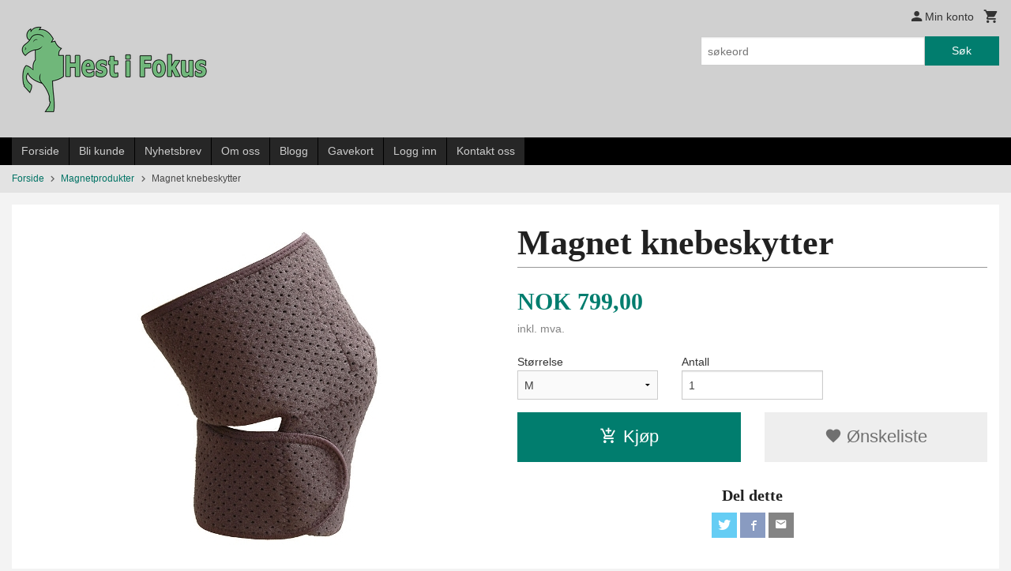

--- FILE ---
content_type: text/html
request_url: https://hestifokus.no/produkt/magnetprodukter/magnet-knebeskytter
body_size: 16744
content:
<!DOCTYPE html>

<!--[if IE 7]>    <html class="lt-ie10 lt-ie9 lt-ie8 ie7 no-js flyout_menu" lang="no"> <![endif]-->
<!--[if IE 8]>    <html class="lt-ie10 lt-ie9 ie8 no-js flyout_menu" lang="no"> <![endif]-->
<!--[if IE 9]>    <html class="lt-ie10 ie9 no-js flyout_menu" lang="no"> <![endif]-->
<!--[if (gt IE 9)|!(IE)]><!--> <html class="no-js flyout_menu" lang="no"> <!--<![endif]-->

<head prefix="og: http://ogp.me/ns# fb: http://ogp.me/ns/fb# product: http://ogp.me/ns/product#">
    <meta http-equiv="Content-Type" content="text/html; charset=UTF-8">
    <meta http-equiv="X-UA-Compatible" content="IE=edge">
    
                    <title>Magneter, knebeskytter | Hest i Fokus</title>
        

    <meta name="description" content="Smidig og behagelig knebeskytter med magneter. Laget i et fleksibelt, luftende materiale som gir støtte, men likevel bevegelsesfrihet. Lukkes med borelås.">

    <meta name="keywords" content="">

<meta name="csrf-token" content="VQMuRWRP3vPWTwjxCeWsCSrwp4r8BCaNW9j9rKdO">    <link rel="shortcut icon" href="/favicon.ico">
    <meta property="og:title" content="Magneter, knebeskytter">
<meta property="og:type" content="product">

<meta property="og:image" content="https://hestifokus.no/assets/img/630/630/bilder_nettbutikk/Magnet-kneskydd_1046.jpg">

    <meta property="og:image:width" content="400">
    <meta property="og:image:height" content="425">

<meta property="og:description" content="Smidig og behagelig knebeskytter med magneter. Laget i et fleksibelt, luftende materiale som gir støtte, men likevel bevegelsesfrihet. Lukkes med borelås.">


<meta property="product:price:amount" content="799.00"> 
<meta property="product:price:currency" content="NOK">

    <meta property="product:category" content="Magnetprodukter">
    <meta property="product-category-link" content="https://hestifokus.no/butikk/magnetprodukter">

<meta property="product:availability" content="instock">



<meta property="og:url" content="https://hestifokus.no/produkt/magnetprodukter/magnet-knebeskytter">
<meta property="og:site_name" content="Hest i Fokus">
<meta property="og:locale" content="nb_NO"><!-- Pioneer scripts & style -->
<meta name="viewport" content="width=device-width, initial-scale=1.0, minimum-scale=1">
<!-- Android Lollipop theme support: http://updates.html5rocks.com/2014/11/Support-for-theme-color-in-Chrome-39-for-Android -->
<meta name="theme-color" content="#017D6E">

<link href="/assets/themes/classic/css/classic.compiled.css?ver=1558958197" rel="preload" as="style">
<link href="/assets/themes/classic/css/classic.compiled.css?ver=1558958197" rel="stylesheet" type="text/css">


<script type="text/javascript" src="/assets/js/modernizr.min-dev.js"></script>
<script>
    window.FEATURES = (function() {
        var list = {"24ai":1,"24chat":1,"24nb":1,"8":1,"api":1,"blog":1,"boxpacker":1,"criteo":1,"discount":1,"dropshipping":1,"facebook_dpa":1,"facebook_product_catalog":1,"fiken":1,"frontendfaq":1,"giftcard":1,"google_analytics_4":1,"google_shopping":1,"localization":1,"mailmojo":1,"mega_menu":1,"modal_cart":1,"modal_cart_free_shipping_reminder":1,"modal_cart_products":1,"newsletter":1,"om2_multihandling":1,"pickuppoints":1,"popup_module":1,"printnode":1,"product_image_slider":1,"product_management_2":1,"product_management_2_customize_layout":1,"slider":1,"snapchat":1,"stock_reminders":1,"text":1,"thumb_attribute_connection":1,"tripletex":1,"two":1,"two_search_api":1,"update_price_on_attribute_change":1,"users":1,"vipps_express":1,"webshop":1};

        return {
            get: function(name) { return name in list; }
        };
    })();

    if (window.FEATURES.get('facebook_dpa')) {
                facebook_dpa_id = "";
            }

</script>

   

<script async src="https://client.24nettbutikk.chat/embed.js" data-chat-id=""></script><script>function chat(){(window.lvchtarr=window.lvchtarr||[]).push(arguments)}</script><script>chat('placement', 'bottom-right');</script><!-- Global site tag (gtag.js) - Google Analytics -->
<script type="text/plain" data-category="analytics" async src="https://www.googletagmanager.com/gtag/js?id=G-82S7M9N0KV"></script>
<script type="text/plain" data-category="analytics">
  window.dataLayer = window.dataLayer || [];
  function gtag(){dataLayer.push(arguments);}
  gtag('js', new Date());

      gtag('config', 'G-F2YT6E1HCZ');
    gtag('config', 'G-82S7M9N0KV', {
      theme: 'classic',
      activeCheckout: 'checkout'
  });
</script>

<script>
    class Item {
        product = {};

        constructor(product) {
            this.product = product;
        }

        #setItemVariant() {
            this.product.item_variant = Array.from(document.querySelectorAll('div.product__attribute'))
                ?.reduce((previousValue, currentValue, currentIndex, array) => {
                    let selectOptions = Array.from(currentValue.children[1].children[0].children);

                    if (!selectOptions.some(option => option.tagName === 'OPTGROUP')) {
                        let attribute = currentValue.children[0].children[0].innerHTML;
                        let value = selectOptions.find(attributeValue => attributeValue.selected).innerHTML;

                        return previousValue += `${attribute}: ${value}${array.length && currentIndex !== array.length - 1 ? ', ' : ''}`;
                    }
                }, '');
        }

        #attachEventListeners() {
            document.querySelectorAll('select.js-attribute').forEach(selector => selector.addEventListener('change', () => this.#setItemVariant()));

            const buyProductButton = document.querySelector('button.js-product__buy-button');

            if (buyProductButton) {
                buyProductButton.addEventListener('click', () => {
                    gtag('event', 'add_to_cart', {
                        currency: 'NOK',
                        value: this.product.value,
                        items: [{ ...this.product, quantity: parseInt(document.getElementById('buy_count').value) }]
                    });
                });
            }

            const buyBundleButton = document.querySelector('button.js-bundle__buy-button');

            if (buyBundleButton) {
                buyBundleButton.addEventListener('click', () => {
                    gtag('event', 'add_to_cart', {
                        currency: 'NOK',
                        value: this.product.value,
                        items: [this.product]
                    });
                });
            }

            const wishListButton = document.querySelector('.product__wishlist-button:not(.disabled)');

            if (wishListButton) {
                wishListButton.addEventListener('click', () => {
                    gtag('event', 'add_to_wishlist', {
                        currency: 'NOK',
                        value: this.product.value,
                        items: [{ ...this.product, quantity: parseInt(document.getElementById('buy_count').value) }],
                    });
                });
            }
        }

        async initialize() {
            await this.#setItemVariant();
            this.#attachEventListeners();

            gtag('event', 'view_item', {
                currency: 'NOK',
                value: this.product.value,
                items: [this.product]
            });
        }
    }
</script>
<!-- Google Analytics -->
<script type="text/plain" data-category="analytics">

    (function (i, s, o, g, r, a, m) {
        i['GoogleAnalyticsObject'] = r;
        i[r] = i[r] || function () {
            (i[r].q = i[r].q || []).push(arguments)
        }, i[r].l = 1 * new Date();
        a = s.createElement(o),
            m = s.getElementsByTagName(o)[0];
        a.async = 1;
        a.src = g;
        m.parentNode.insertBefore(a, m)
    })(window, document, 'script', '//www.google-analytics.com/analytics.js', 'ga');

        ga('create', 'UA-28180655-1', 'auto');
        
    ga('create', 'UA-24343184-8', 'auto', '24nb');

        ga('24nb.send', 'pageview');

    
        ga('send', 'pageview');

    
    
</script>
<div id="sincos-sc"></div>

<script>
    window.SERVER_DATA={"checkoutUrl":"checkout","cartFullHeight":1,"languageId":"1","currency":"NOK","usesFreeShippingReminder":true,"freeShippingCutoff":"2000","useProductUpSell":true,"googleAnalytics4Enabled":true};
</script>
<script src="/js/slider-cart.js?v=b2cf874253b7a8c1bbe7f2dbd336acbb" type="text/javascript"></script>
<style>
.product--on-sale span.price > span {color: #EF3A3B;}
</style>
<link rel="stylesheet" href="/css/cookie_consent.css">
<script defer src="/js/cookie_consent.js"></script>
<script>
    window.dataLayer = window.dataLayer || [];
    function gtag(){dataLayer.push(arguments);}

    // Set default consent to 'denied' as a placeholder
    // Determine actual values based on your own requirements
    gtag('consent', 'default', {
        'ad_storage': 'denied',
        'ad_user_data': 'denied',
        'ad_personalization': 'denied',
        'analytics_storage': 'denied',
        'url_passthrough': 'denied'
    });

</script>

<script>

    window.addEventListener('load', function(){

        CookieConsent.run({
            cookie: {
                name: 'cookie_consent_cookie',
                domain: window.location.hostname,
                path: '/',
                expiresAfterDays: 30,
                sameSite: 'Lax'
            },
            disablePageInteraction: true,
            guiOptions: {
                consentModal: {
                    layout: 'box inline',
                    position: 'middle center',
                    equalWeightButtons: false,
                }
            },
            categories: {
                necessary: {
                    enabled: true,
                    readonly: true,
                },
                analytics: {},
                targeting: {}
            },
            language: {
                default: 'no',
                translations: {
                    no: {
                        consentModal: {
                            title: 'Vi bruker cookies!',
                            description: '<p>Vi benytter første- og tredjeparts cookies (informasjonskapsler).</p><br><br><p>Cookies bruker til: </p><br><ul style="padding-left:3px;"><li>Nødvendige funksjoner på nettsiden</li><li>Analyse og statistikk</li><li>Markedsføring som kan brukes for personlig tilpasning av annonser</li></ul><br><p>Velg “Godta alle” om du aksepterer vår bruk av cookie. Hvis du ønsker å endre på cookie-innstillingene, velg “La meg velge selv”.</p><br><p>Les mer om vår Cookie policy <a href="/side/cookies">her.</a></p>',
                            acceptAllBtn: 'Godta alle',
                            acceptNecessaryBtn: 'Godta kun nødvendige',
                            showPreferencesBtn: 'La meg velge selv',
                        },
                        preferencesModal: {
                            title: 'Innstillinger',
                            acceptAllBtn: 'Godta alle',
                            acceptNecessaryBtn: 'Godta kun nødvendige',
                            savePreferencesBtn: 'Lagre og godta innstillinger',
                            closeIconLabel: 'Lukk',
                            sections: [
                                {
                                    title: 'Bruk av cookies 📢',
                                    description: 'Vi bruker cookies for å sikre deg en optimal opplevelse i nettbutikken vår. Noen cookies er påkrevd for at nettbutikken skal fungere. Les mer om vår <a href="/side/sikkerhet_og_personvern" class="cc-link">personvernerklæring</a>.'
                                },
                                {
                                    title: 'Helt nødvendige cookies',
                                    description: 'Cookies som er helt nødvendig for at nettbutikken skal fungere. Man får ikke handlet i nettbutikken uten disse.',
                                },
                                {
                                    title: 'Cookies rundt analyse og oppsamling av statistikk',
                                    description: 'Cookie som lagrer anonym statistikk av besøkende i nettbutikken. Disse brukes av nettbutikkeier for å lære seg mer om hvem publikummet sitt er.',
                                    linkedCategory: 'analytics'
                                },
                                {
                                    title: 'Cookies rundt markedsføring og retargeting',
                                    description: 'Cookies som samler informasjon om din bruk av nettsiden slik at markedsføring kan tilpasses deg.',
                                    linkedCategory: 'targeting'
                                },
                                {
                                    title: 'Mer informasjon',
                                    description: 'Ved spørsmål om vår policy rundt cookies og dine valg, ta gjerne kontakt med oss på <a href="mailto:post@hestifokus.no">post@hestifokus.no</a>.'
                                }
                            ]
                        }
                    }
                }
            }
        });
    });
</script>

<script type="text/plain" data-category="targeting">
    window.dataLayer = window.dataLayer || [];
    function gtag(){ dataLayer.push(arguments); }
    gtag('consent', 'update', {
        'ad_storage': 'granted',
        'ad_user_data': 'granted',
        'ad_personalization': 'granted'
    });
</script>

<script type="text/plain" data-category="analytics">
    window.dataLayer = window.dataLayer || [];
    function gtag(){ dataLayer.push(arguments); }
    gtag('consent', 'update', {
        'analytics_storage': 'granted',
        'url_passthrough': 'granted'
    });
</script>

        </head>

<body class="">

    <a href="#main-content" class="sr-only">Gå til innholdet</a>

<div id="outer-wrap">
    <div id="inner-wrap" class="content-wrapper">

                                        <header id="top" role="banner" class="header-row">
    <div id="logo-row" class="header-bg">
    <div class="row">
        <div class="small-5 medium-4 columns">
            <div id="logo" class="logo-wrapper">
    <a href="https://hestifokus.no/" class="neutral-link">

        
            <span class="vertical-pos-helper"></span><img src="/bilder_diverse/1532701123_scaled.png" alt="Hest i Fokus skal være den ledende butikken i Norge innenfor islandshestutstyr! Vi selger Tøltrider saler, sommereksem-produkter, G-boots, håndhestgjordt, bøker, DVD'er og produkter til temming og trening. I tillegg Easyboots til barfothester." class="logo-img">

        
    </a>
</div>
        </div>
        <div class="small-7 medium-8 columns hide-for-print utilities">
            <div class="row">
                <div class="columns">
                    <ul class="nav--horizontal--right utils-nav" id="tools-nav">
                                                <li class="utils-nav__item">
                            <a href="/konto" class="neutral-link setting__button">
                                <i class="icon icon-person icon-large"></i><span>Min konto</span>
                            </a>
                        </li>
                        <li class="utils-nav__item">
                            <div class="cart-and-checkout right ">
    <a href="https://hestifokus.no/kasse" class="neutral-link cart-button cart-button--empty">
        <i class="icon-shopping-cart cart-button__icon icon-large"></i><span class="cart-button__text">Handlevogn</span>
        <span class="cart-button__quantity">0</span>
        <span class="cart-button__sum">0,00</span>
        <span class="cart-button__currency">NOK</span>
    </a>

    <a href="https://hestifokus.no/kasse" class="button show-for-medium-up checkout-button call-to-action-color-bg">Kasse <i class="icon-chevron-right cart-icon icon-large"></i></a>
</div>                        </li>
                    </ul>
                </div>
            </div>
            <div class="row show-for-large-up">
                <div class="columns">
                    <div class="header__search__wrapper">
                        <form action="https://hestifokus.no/search" accept-charset="UTF-8" method="get" class="js-product-search-form" autocomplete="off">    <div class="row collapse postfix-radius">
        <div class="small-9 columns product-search">
            
<input type="text" name="q" value="" id="search-box__input" tabindex="0" maxlength="80" class="inputfelt_sokproduktmarg" placeholder="søkeord"  />
    <input type="submit" class="search-box__submit button small primary-color-bg hidden"  value="Søk"/>


    <div class="js-product-search-results product-search-results is-hidden">
        <p class="js-product-search__no-hits product-search__no-hits is-hidden">Ingen treff</p>
        <div class="js-product-search__container product-search__container is-hidden"></div>
        <p class="js-product-search__extra-hits product-search__extra-hits is-hidden">
            <a href="#" class="themed-nav">&hellip;vis flere treff (<span class="js-product-search__num-extra-hits"></span>)</a>
        </p>
    </div>
        </div>
        <div class="small-3 columns">
            <button type="submit" tabindex="0" class="button postfix js-product-search-submit primary-color-bg">Søk</button>
        </div>
    </div>
</form>                    </div>
                </div>
            </div>
        </div>
    </div>
</div></header>

<div id="about-menu-row" class="navigation-bg show-for-large-up">
    <div class="row">
        <div class="columns about-menu">
            <ul class="nav--horizontal about-menu">
                    <li class="nav__item  ">
            <a href="/" class=" neutral-link">Forside</a>
        </li>
                    <li class="nav__item  ">
            <a href="/kunde" class=" neutral-link">Bli kunde</a>
        </li>
                    <li class="nav__item  ">
            <a href="/sider/nyhetsbrev" class=" neutral-link">Nyhetsbrev</a>
        </li>
                    <li class="nav__item  ">
            <a href="/sider/om-oss" class=" neutral-link">Om oss</a>
        </li>
                    <li class="nav__item  ">
            <a href="/sider/blogg" class=" neutral-link">Blogg</a>
        </li>
                    <li class="nav__item  ">
            <a href="/gavekort" class=" neutral-link">Gavekort</a>
        </li>
                    <li class="nav__item  login_btn">
            <a href="/kunde/logginn" class="login_btn neutral-link">Logg inn</a>
        </li>
                    <li class="nav__item  login_btn is-hidden">
            <a href="/kunde/loggut" class="login_btn is-hidden neutral-link">Logg ut</a>
        </li>
                    <li class="nav__item  ">
            <a href="/side/kontakt_oss" class=" neutral-link">Kontakt oss</a>
        </li>
    </ul>        </div>
    </div>
</div>

<nav id="nav-compact" class="navigation-bg main-nav nav-compact hide-for-large-up hide-for-print">
    <div class="row">
        <div class="columns">
            <ul class="main-nav__top-level">
                <li class="left main-nav__item level-0">
                    <a id="nav-open-btn" href="#nav"><i class="icon-menu icon-large"></i> Meny</a>
                </li>
                <li class="right main-nav__item level-0">
                        <form action="https://hestifokus.no/search" accept-charset="UTF-8" method="get" class="search-box__container" autocomplete="off">        
<input type="text" name="q" value="" id="search-box__input--small" tabindex="0" maxlength="80" class="inputfelt_sokproduktmarg search-box__input" placeholder="søkeord"  />
    <input type="submit" class="search-box__submit button small primary-color-bg hidden"  value="Søk"/>

    <label for="search-box__input--small" class="search-box__label"><span class="icon-search icon-large"></span></label>
        <input type="submit" id="search-submit">
    </form>                </li>
            </ul>
        </div>
    </div>
</nav><nav id="nav" class="navigation-bg main-nav nav-offcanvas js-arrow-key-nav hide-for-print" role="navigation">
    <div class="block row">
        <div class="columns"> 
            <h2 class="block-title nav-offcanvas__title">Produkter</h2>
                        <ul id="main-menu" class="sm main-nav__list level-0" data-mer="Mer">
<li class="main-nav__item level-0"><a class="main-nav__frontpage-link" href="https://hestifokus.no">Forside</a></li><li class="main-nav__item level-0"><a href="/butikk/nyheter" >NYHETER!</a></li><li class="main-nav__item level-0"><a href="/butikk/supertilbud" >SUPERTILBUD!</a></li><li class="main-nav__item level-0"><a href="/butikk/boots-og-klokker" >Boots og beskyttelse</a></li><li class="main-nav__item level-0"><a href="/butikk/boker" >Bøker</a></li><li class="main-nav__item level-0"><a href="/butikk/dekken-og-tilbehor" >Dekken og tilbehør</a></li><li class="main-nav__item level-0"><a href="/butikk/diverse" >Diverse</a></li><li class="main-nav__item level-0"><a href="/butikk/dvder" >DVD'er</a></li><li class="main-nav__item parent level-0"><a href="/butikk/easyboots" >Easyboots/limsko</a><ul class="main-nav__submenu level-1" data-mer="Mer">
<li class="main-nav__item level-1"><a href="/butikk/easyboots/boots" >Boots/limsko</a></li><li class="main-nav__item level-1"><a href="/butikk/easyboots/utstyr-boots" >Utstyr boots/limsko</a></li></ul>
</li><li class="main-nav__item level-0"><a href="/butikk/eksem-artikler" >Eksem og kløe</a></li><li class="main-nav__item parent level-0"><a href="/butikk/hodelag-og-utstyr" >Hodelag og utstyr</a><ul class="main-nav__submenu level-1" data-mer="Mer">
<li class="main-nav__item level-1"><a href="/butikk/hodelag-og-utstyr/diverse-hodelagsutstyr" >Diverse hodelagsutstyr</a></li><li class="main-nav__item level-1"><a href="/butikk/hodelag-og-utstyr/hodelag" >Hodelag</a></li><li class="main-nav__item level-1"><a href="/butikk/hodelag-og-utstyr/nesereim" >Nesereim</a></li><li class="main-nav__item level-1"><a href="/butikk/hodelag-og-utstyr/toyler" >Tøyler</a></li><li class="main-nav__item level-1"><a href="/butikk/hodelag-og-utstyr/bitt-og-utstyr" >Bitt og utstyr</a></li></ul>
</li><li class="main-nav__item current level-0"><a href="/butikk/magnetprodukter" >Magnetprodukter</a></li><li class="main-nav__item level-0"><a href="/butikk/uvex-ridehjelmer" >Ridehjelmer</a></li><li class="main-nav__item parent level-0"><a href="/butikk/stell-og-pleie" >Stell og pleie</a><ul class="main-nav__submenu level-1" data-mer="Mer">
<li class="main-nav__item level-1"><a href="/butikk/stell-og-pleie/pleiemidler" >Pleiemidler</a></li><li class="main-nav__item level-1"><a href="/butikk/stell-og-pleie/fortilskudd-og-forutstyr" >Fórtilskudd og fórutstyr</a></li><li class="main-nav__item level-1"><a href="/butikk/stell-og-pleie/sykebehandling" >Sykebehandling</a></li></ul>
</li><li class="main-nav__item parent level-0"><a href="/butikk/saler-og-utstyr" >Saler og utstyr</a><ul class="main-nav__submenu level-1" data-mer="Mer">
<li class="main-nav__item level-1"><a href="/butikk/saler-og-utstyr/diverse-salutstyr" >Diverse salutstyr</a></li><li class="main-nav__item level-1"><a href="/butikk/saler-og-utstyr/saler" >Saler</a></li><li class="main-nav__item level-1"><a href="/butikk/saler-og-utstyr/salunderlag" >Salunderlag</a></li><li class="main-nav__item level-1"><a href="/butikk/saler-og-utstyr/salvesker" >Salvesker</a></li><li class="main-nav__item level-1"><a href="/butikk/saler-og-utstyr/stigboyler-og-remmer" >Stigbøyler og remmer</a></li><li class="main-nav__item level-1"><a href="/butikk/saler-og-utstyr/gjord" >Gjord</a></li></ul>
</li><li class="main-nav__item level-0"><a href="/butikk/temming-og-trening" >Temming og trening</a></li><li class="main-nav__item level-0"><a href="/butikk/til-hunden" >Til hunden</a></li><li class="main-nav__item level-0"><a href="/butikk/til-rytter" >Til rytter</a></li></ul>
        </div>
    </div>

            <a class="main-nav__close-btn exit-off-canvas" id="nav-close-btn" href="#top">Lukk <i class="icon-chevron-right icon-large"></i></a>
    </nav>
    <div class="breadcrumbs-bg">
        <div class="row">
            <div class="columns">
                <ul class="breadcrumbs" itemscope itemtype="http://schema.org/BreadcrumbList"><li class="breadcrumbs__item breadcrumbs__home"><a href="https://hestifokus.no/">Forside</a></li><li class="breadcrumbs__item" itemprop="itemListElement" itemscope itemtype="http://schema.org/ListItem"><a itemtype="http://schema.org/Thing" itemprop="item" href="https://hestifokus.no/butikk/magnetprodukter"><span itemprop="name">Magnetprodukter</span></a> <meta itemprop="position" content="1" /></li><li class="breadcrumbs__item current" itemprop="itemListElement" itemscope itemtype="http://schema.org/ListItem"><span><span itemprop="name">Magnet knebeskytter</span></span><meta itemtype="http://schema.org/Thing" content="https://hestifokus.no/produkt/magnetprodukter/magnet-knebeskytter" itemprop="item"><meta itemprop="position" content="2" /></li><meta itemprop="numberOfItems" content="2"><meta itemprop="itemListOrder" content="Ascending"></ul>
            </div>
        </div>
    </div>
                
<div id="main" class="main-content">
    <div class="row">
        <div class="columns">
            <div id="main-content" itemscope itemtype="http://schema.org/Product" class="body-bg" tabindex="-1">
                    <article class="content-bg product">

    <div class="row">

        <form action="https://hestifokus.no/handlevogn/leggtil" method="post" accept-charset="utf-8" class="product__form"><input type="hidden" name="_token" value="VQMuRWRP3vPWTwjxCeWsCSrwp4r8BCaNW9j9rKdO">        
<input type="hidden" name="id" value="555" />
        
<input type="hidden" name="path" value="produkt/magnetprodukter/magnet-knebeskytter" />

            <div class="product__images  small-12 medium-6 large-6 small-centered medium-uncentered columns">
                <div class="product__main-images">
    <ul class="js-fancybox-gallery ">
                    <li>
                <a class="fancybox product__main-images__link readon-icon__wrapper bx-slide"
                data-fancybox-group="prod_gallery"
                href="/assets/img/1024/1024/bilder_nettbutikk/Magnet-kneskydd_1046.jpg"
                target="_blank"
                title=""
                tabindex="0">
                    <img src="/assets/img/640/640/bilder_nettbutikk/Magnet-kneskydd_1046.jpg" alt="" title="">
                    <div class="readon-icon__container">
                        <span class="vertical-pos-helper"></span><i class="icon-search readon-icon"></i>
                    </div>
                </a>
            </li>
            </ul>
</div>

            </div>

            <div class="product__info small-12 medium-6 large-6 small-centered medium-uncentered columns">

                <h1 itemprop="name" class="product__title">Magnet knebeskytter</h1>

                                
                <p class="product__ingress" itemprop="description"></p>

                <meta itemprop="brand" content="">
                                    <meta itemprop="image" content="https://hestifokus.no/assets/img/630/630/bilder_nettbutikk/Magnet-kneskydd_1046.jpg">
                                <meta itemprop="sku" content="">
                <meta itemprop="gtin14" content="">
                
                <div class="row">
                                            <div class="small-12 large-7 columns">
                            <div class="offers" itemprop="offers" itemscope itemtype="http://schema.org/Offer">

    
        <span class="price "><span class="currency">NOK</span><span class="price__display">799,00</span></span>

        
        
        
        <span class="vat-info">inkl. mva.</span>

        <meta itemprop="price" content="799">
<meta itemprop="priceCurrency" content="NOK">
    
<span itemprop="priceSpecification" itemscope itemtype="http://www.schema.org/PriceSpecification">
    <meta itemprop="price" content="799">
    <meta itemprop="priceCurrency" content="NOK">
    <meta itemprop="valueAddedTaxIncluded" content="true">
</span>

<!--<meta itemprop="priceValidUntil" content="">-->
<meta itemprop="url" content="https://hestifokus.no/produkt/magnetprodukter/magnet-knebeskytter">
            <link itemprop="availability" href="http://schema.org/PreOrder">

<meta id="stock-status-555" data-stock="0" data-session-stock="0" content="0">
    
</div>                        </div>
                                        <div class="small-12 large-5 columns">
                        <div class="product__stockstatus product__stockstatus--sold-out">
    
    </div>                    </div>
                </div>
                
                
                <div class="product__attributes">
                        <div class="product__attribute"><div class="product__attribute__label"><label>Størrelse</label></div><div class="product__attribute__control"><select class="js-attribute" name="attributt[][223]"><option 
                                            value="10987" 
                                            data-price="0" selected="selected" data-txt="M">M</option><option 
                                            value="12437" 
                                            data-price="0" data-txt="XL">XL</option></select></div></div>                        <div class="product__quantity">
        <label for="buy_count" class="product__quantity__label">Antall</label>
        <input type="number" pattern="[0-9]*" inputmode="numeric" min="1" class="product__quantity__input" data-product-id="555" name="antall" value="1" id="buy_count" placeholder="1">
    </div>
                </div>

                    <input name="ekstra_velg" type="hidden" value='0'>
    <input name="ekstra_tekst" type="hidden" value=''>

                
                <div class="row">
                    <div class="columns small-6">
	        <button type="submit" name="button" class="button large expand product__buy-button js-product__buy-button" data-product-id="555">
            <i class="icon-add-shopping-cart"></i>Kjøp        </button>
	</div>

                                            <div class="columns small-6 left hide-for-print">
    <a href="#" class="button large expand secondary product__wishlist-button disabled" data-success="Produktet ble lagt i ønskelisten" data-disabled-msg="Du må registrere deg eller logge inn for å bruke ønskelisten">
        <i class="icon-favorite"></i> Ønskeliste    </a>
</div>                                    </div>
                
                
                </form>                                                
    <div class="social-buttons__headline-wrapper block__box__headline-wrapper">
        <h3 class="social-buttons__headline block__box__headline">Del dette</h3>
    </div>

    <ul class="social-buttons-list social-buttons-list--product">

                    <li class="social-button social-button--twitter">
                    <a href="https://twitter.com/intent/tweet?url=https%3A%2F%2Fhestifokus.no%2Fprodukt%2Fmagnetprodukter%2Fmagnet-knebeskytter&amp;text=Magnet+knebeskytter+%7C+Hest+i+Fokus" title="Del på Twitter" class="social-button__link" target="_blank">
                        <i class="icon-twitter"></i>
                    </a>
                </li>        
                    <li class="social-button social-button--facebook">
                    <a href="https://www.facebook.com/sharer/sharer.php?u=https%3A%2F%2Fhestifokus.no%2Fprodukt%2Fmagnetprodukter%2Fmagnet-knebeskytter" title="Del på Facebook" class="social-button__link" target="_blank">
                        <i class="icon-facebook"></i>
                    </a>
                </li>        
        
        
                    <li class="social-button social-button--mail">
                    <a href="mailto:?subject=Magnet knebeskytter&amp;body=Magnet knebeskytter%0A%0A%0A%0ALes mer: https://hestifokus.no/produkt/magnetprodukter/magnet-knebeskytter" title="Del på E-post" class="social-button__link" >
                        <i class="icon-mail"></i>
                    </a>
                </li>        
    </ul>
            </div>


        <div class="product__about small-12 large-6 small-centered medium-uncentered columns">
            <div id="product-tabs" class="js-tabs">
    
            <ul class="resp-tabs-list">
                            <li tabindex="0">Produktinfo</li>
                            <li tabindex="0">Produktanmeldelser (0)</li>
                    </ul> 

        <div class="resp-tabs-container">
                            <div>
                    <p>Smidig og behagelig knebeskytter til mennesker med magneter. Laget i et fleksibelt, luftende&nbsp;materiale som gir st&oslash;tte, men likevel bevegelsesfrihet. Lukkes med borel&aring;s.</p>
<p>Magnetene har en stressreduserende egenskap i tillegg til smertestillende effekt samt positiv effekt p&aring; blodoml&oslash;pet. Effektene&nbsp;gj&oslash;r at&nbsp;muskelspenninger l&oslash;ses opp, og kroppens evne til &aring; lege seg selv forsterkes. Til slutt har magneter ogs&aring; en skadeforebyggende effekt.</p>
<p>8&nbsp;magneter av&nbsp;1200&nbsp;gaus styrke pr. stk.<br />Str: M (40 cm.) og XL (50 cm.)<br />Farge: Svart<br />H&aring;ndvask, 30 grader.</p>
<p>Prisen er pr. stk.</p>
<p>Klikk <a href="http://www.magnethealth.se/magnetterapi-i-50.aspx" target="_blank">HER</a> for &aring; lese mer!</p>                                    </div>
                            <div>
                                        
<div class="comments-form js-arrow-key-nav">

        <div class="comments-form-wrapper">
            <form action="https://hestifokus.no/produkt/magnetprodukter/magnet-knebeskytter#produkt_anmeldelser_form" method="post" name="produkt_anmeldelser" id="produkt_anmeldelser_form" class="js-review-form">

                <p>Skriv en produktanmeldelse og del dine erfaringer med dette produktet med andre kunder.</p>
                
                
<input type="hidden" name="pid" value="555" />
                <input type='hidden' name='anonymous' value='1'>
                
<input type="hidden" name="egetnavn" value="0" />
                <label style="display: none">Email
                    <input type="text" name="email" value="">
                </label>

                <div class="row">
                    <div class="small-12 medium-8 large-12 columns">
                        <label for="nick" >Navn                            <input type="hidden" name="_token" value="VQMuRWRP3vPWTwjxCeWsCSrwp4r8BCaNW9j9rKdO">
                            <input type="text" value="" name="nick" id="nick" placeholder="" required>
                            <small class="error comments-form-error"></small>
                        </label>
                    </div>
                </div>

                <div class="row">
                    <div class="small-12 columns">
                        <label>Din vurdering?</label>

                        <div class="rating">
                                                            <label class="star star-1" for="star1"><span class="stars-label">1&nbsp;star</span></label>
                                <input class="star-checkbox star-checkbox-1" tabindex="0" type="radio" id="star1" name="poeng" value="1"  required>
                                                            <label class="star star-2" for="star2"><span class="stars-label">2&nbsp;star</span></label>
                                <input class="star-checkbox star-checkbox-2" tabindex="0" type="radio" id="star2" name="poeng" value="2"  required>
                                                            <label class="star star-3" for="star3"><span class="stars-label">3&nbsp;star</span></label>
                                <input class="star-checkbox star-checkbox-3" tabindex="0" type="radio" id="star3" name="poeng" value="3" checked required>
                                                            <label class="star star-4" for="star4"><span class="stars-label">4&nbsp;star</span></label>
                                <input class="star-checkbox star-checkbox-4" tabindex="0" type="radio" id="star4" name="poeng" value="4"  required>
                                                            <label class="star star-5" for="star5"><span class="stars-label">5&nbsp;star</span></label>
                                <input class="star-checkbox star-checkbox-5" tabindex="0" type="radio" id="star5" name="poeng" value="5"  required>
                                                            <label class="star star-6" for="star6"><span class="stars-label">6&nbsp;star</span></label>
                                <input class="star-checkbox star-checkbox-6" tabindex="0" type="radio" id="star6" name="poeng" value="6"  required>
                            
                            <div class="rating-checkbox-hider"></div>
                        </div>
                    </div>
                </div>

                <div class="row">
                    <div class="small-12 medium-8 large-12 columns">
                        <label for="tittel" >Oppgi en tittel for anmeldelsen din                            <input type="text" name="tittel" value="" id="tittel" required>
                        </label>
                        <small class="error comments-form-error"></small>
                    </div>
                </div>

                <div class="row">
                    <div class="small-12 medium-8 large-12 columns">
                        <label for="comment-text" >Skriv inn produktanmeldelsen i feltet under                            <textarea id="comment-text" name="tekst" rows="5"></textarea>
                        </label>
                        <small class="error comments-form-error"></small>
                    </div>
                </div>



                <input class="button" type="submit" name="submit" value="Registrer">

            </form>                
        </div>
        
                    <aside class="comments-guidelines">
                <p><strong>Retningslinjer for produktanmeldelser: </strong></p>
<p><span style="text-decoration: underline;">Hva skal en produktanmeldelse inneholde? </span></p>
<p>Din egen erfaring med fokus på det aktuelle produktet.</p>
<div><span style="text-decoration: underline;">Vennligst ikke inkluder: </span></div>
<ul>
<li>
<div>Erfaringer som ikke er produkt-spesifikke.</div>
</li>
<li>
<div>Erfaringer i forbindelse med support eller retur av det aktuelle produktet.</div>
</li>
<li>
<div>Spørsmål om produktet eller spørsmål til andre som har skrevet en anmeldelse. Dette er ikke et forum.</div>
</li>
<li>
<div>Linker, priser, tilgjengelighet eller annen tidsavhengig informasjon.</div>
</li>
<li>
<div>Referanser til konkurrenter</div>
</li>
<li>
<div>Støtende/ufin ordbruk.</div>
</li>
</ul>
<p><span style="text-decoration: underline;">Du må ha kjøpt varen for å skrive en anmeldelse. </span></p>
<p><strong>Admin forbeholder seg retten til å akseptere, avslå eller fjerne enhver produktanmeldelse som ikke er i tråd med disse retningslinjene. </strong></p>
<p><strong>Admin forbeholder seg retten til å publisere anmeldelser i for eksempel annonsering. </strong></p>            </aside>
        
</div>                </div>
                    </div>
    
</div>        </div>

    </div>

    <meta itemprop="url" content="https://hestifokus.no/produkt/magnetprodukter/magnet-knebeskytter">

</article>

    <aside class="row">
        <section class="product__related-products small-12 small-centered medium-uncentered columns no-split-menu">
            <h3>Vi anbefaler også</h3>
            
<div class="row">
    <div class="columns">

        <section class="productlist equal-height-columns">
                            <h2 class="is-hidden">Magnetprodukter</h2>
                        
            <article class=" productlist__product equal-height-column buy-directly" id="product-769" data-product-id="769" itemscope itemtype="http://schema.org/Product">

    <a class="productlist__product-wrap neutral-link equal-height-column-innerwrap content-bg" href="/produkt/magnetprodukter/magnet-albuebeskytter-m-kjeramiske-fiber">

        <meta itemprop="url" content="https://hestifokus.no/produkt/magnetprodukter/magnet-albuebeskytter-m-kjeramiske-fiber">
      
        <div class="equal-height-column__image">
                            <span class="vertical-pos-helper"></span><img loading="lazy" itemprop="image" src="/assets/img/450/450/bilder_nettbutikk/Magnet-albue_1377.jpg" alt="Magnet albuebeskytter m/kjeramiske fiber">
                    </div>

        <div class="productlist__product__headline__wrapper">
            <span class="vertical-pos-helper"></span><h3 itemprop="name" class="productlist__product__headline">Magnet albuebeskytter m/kjeramiske fiber</h3>
        </div>

                           
        <div class="offers" itemprop="offers" itemscope itemtype="http://schema.org/Offer">

    
        <span class="price "><span class="currency">NOK</span><span class="price__display">789,00</span></span>

        
        
        
        <span class="vat-info">inkl. mva.</span>

        <meta itemprop="price" content="789">
<meta itemprop="priceCurrency" content="NOK">
    
<span itemprop="priceSpecification" itemscope itemtype="http://www.schema.org/PriceSpecification">
    <meta itemprop="price" content="789">
    <meta itemprop="priceCurrency" content="NOK">
    <meta itemprop="valueAddedTaxIncluded" content="true">
</span>

<!--<meta itemprop="priceValidUntil" content="">-->
<meta itemprop="url" content="https://hestifokus.no/produkt/magnetprodukter/magnet-knebeskytter">
            <link itemprop="availability" href="http://schema.org/PreOrder">

<meta id="stock-status-769" data-stock="0" data-session-stock="0" content="0">
    
</div>
        <div class="productlist__product__button-wrap button-buy">
            <span 
                class="button small primary-color-bg productlist__product__button js-product__buy-button"
                id="buy-button-769"
                data-product-id="769"
                data-strict-stock="">
                
                <i class="icon-add"></i>Kjøp            </span> 
        </div>

            </a>

</article><article class=" productlist__product equal-height-column buy-directly" id="product-558" data-product-id="558" itemscope itemtype="http://schema.org/Product">

    <a class="productlist__product-wrap neutral-link equal-height-column-innerwrap content-bg" href="/produkt/til-rytter/magnet-bilsykearmband">

        <meta itemprop="url" content="https://hestifokus.no/produkt/til-rytter/magnet-bilsykearmband">
      
        <div class="equal-height-column__image">
                            <span class="vertical-pos-helper"></span><img loading="lazy" itemprop="image" src="/assets/img/450/450/bilder_nettbutikk/Magnet-bilsyke1_1045.jpg" alt="Magnet bilsykearmbånd">
                    </div>

        <div class="productlist__product__headline__wrapper">
            <span class="vertical-pos-helper"></span><h3 itemprop="name" class="productlist__product__headline">Magnet bilsykearmbånd</h3>
        </div>

                           
        <div class="offers" itemprop="offers" itemscope itemtype="http://schema.org/Offer">

    
        <span class="price "><span class="currency">NOK</span><span class="price__display">499,00</span></span>

        
        
        
        <span class="vat-info">inkl. mva.</span>

        <meta itemprop="price" content="499">
<meta itemprop="priceCurrency" content="NOK">
    
<span itemprop="priceSpecification" itemscope itemtype="http://www.schema.org/PriceSpecification">
    <meta itemprop="price" content="499">
    <meta itemprop="priceCurrency" content="NOK">
    <meta itemprop="valueAddedTaxIncluded" content="true">
</span>

<!--<meta itemprop="priceValidUntil" content="">-->
<meta itemprop="url" content="https://hestifokus.no/produkt/magnetprodukter/magnet-knebeskytter">
            <link itemprop="availability" href="http://schema.org/PreOrder">

<meta id="stock-status-558" data-stock="0" data-session-stock="0" content="0">
    
</div>
        <div class="productlist__product__button-wrap button-buy">
            <span 
                class="button small primary-color-bg productlist__product__button js-product__buy-button"
                id="buy-button-558"
                data-product-id="558"
                data-strict-stock="">
                
                <i class="icon-add"></i>Kjøp            </span> 
        </div>

            </a>

</article><article class=" productlist__product equal-height-column buy-directly" id="product-540" data-product-id="540" itemscope itemtype="http://schema.org/Product">

    <a class="productlist__product-wrap neutral-link equal-height-column-innerwrap content-bg" href="/produkt/magnetprodukter/magnet-plaster-10-stk">

        <meta itemprop="url" content="https://hestifokus.no/produkt/magnetprodukter/magnet-plaster-10-stk">
      
        <div class="equal-height-column__image">
                            <span class="vertical-pos-helper"></span><img loading="lazy" itemprop="image" src="/assets/img/450/450/bilder_nettbutikk/magnet-plaster_1207.jpg" alt="Magnet Plaster 10 stk.">
                    </div>

        <div class="productlist__product__headline__wrapper">
            <span class="vertical-pos-helper"></span><h3 itemprop="name" class="productlist__product__headline">Magnet Plaster 10 stk.</h3>
        </div>

                           
        <div class="offers" itemprop="offers" itemscope itemtype="http://schema.org/Offer">

    
        <span class="price "><span class="currency">NOK</span><span class="price__display">589,00</span></span>

        
        
        
        <span class="vat-info">inkl. mva.</span>

        <meta itemprop="price" content="589">
<meta itemprop="priceCurrency" content="NOK">
    
<span itemprop="priceSpecification" itemscope itemtype="http://www.schema.org/PriceSpecification">
    <meta itemprop="price" content="589">
    <meta itemprop="priceCurrency" content="NOK">
    <meta itemprop="valueAddedTaxIncluded" content="true">
</span>

<!--<meta itemprop="priceValidUntil" content="">-->
<meta itemprop="url" content="https://hestifokus.no/produkt/magnetprodukter/magnet-knebeskytter">
            <link itemprop="availability" href="http://schema.org/PreOrder">

<meta id="stock-status-540" data-stock="0" data-session-stock="0" content="0">
    
</div>
        <div class="productlist__product__button-wrap button-buy">
            <span 
                class="button small primary-color-bg productlist__product__button js-product__buy-button"
                id="buy-button-540"
                data-product-id="540"
                data-strict-stock="">
                
                <i class="icon-add"></i>Kjøp            </span> 
        </div>

                    <p class="productlist__product__description hide" itemprop="description">Magnetteknologi som virkelig treffer blink!</p>
            </a>

</article><article class=" productlist__product equal-height-column" id="product-556" data-product-id="556" itemscope itemtype="http://schema.org/Product">

    <a class="productlist__product-wrap neutral-link equal-height-column-innerwrap content-bg" href="/produkt/magnetprodukter/magnet-ryggbelte-m-kjeramiske-fiber">

        <meta itemprop="url" content="https://hestifokus.no/produkt/magnetprodukter/magnet-ryggbelte-m-kjeramiske-fiber">
      
        <div class="equal-height-column__image">
                            <span class="vertical-pos-helper"></span><img loading="lazy" itemprop="image" src="/assets/img/450/450/bilder_nettbutikk/Magnet-rygg-ny_875.jpg" alt="Magnet ryggbelte m/kjeramiske fiber">
                    </div>

        <div class="productlist__product__headline__wrapper">
            <span class="vertical-pos-helper"></span><h3 itemprop="name" class="productlist__product__headline">Magnet ryggbelte m/kjeramiske fiber</h3>
        </div>

                           
        <div class="offers" itemprop="offers" itemscope itemtype="http://schema.org/Offer">

    
        <span class="price "><span class="currency">NOK</span><span class="price__display">989,00</span></span>

        
        
        
        <span class="vat-info">inkl. mva.</span>

        <meta itemprop="price" content="989">
<meta itemprop="priceCurrency" content="NOK">
    
<span itemprop="priceSpecification" itemscope itemtype="http://www.schema.org/PriceSpecification">
    <meta itemprop="price" content="989">
    <meta itemprop="priceCurrency" content="NOK">
    <meta itemprop="valueAddedTaxIncluded" content="true">
</span>

<!--<meta itemprop="priceValidUntil" content="">-->
<meta itemprop="url" content="https://hestifokus.no/produkt/magnetprodukter/magnet-knebeskytter">
            <link itemprop="availability" href="http://schema.org/PreOrder">

<meta id="stock-status-556" data-stock="0" data-session-stock="0" content="0">
    
</div>
        <div class="productlist__product__button-wrap button-readon">
            <span 
                class="button small primary-color-bg productlist__product__button"
                id="buy-button-556"
                data-product-id="556"
                data-strict-stock="">
                
                Les mer            </span> 
        </div>

                    <p class="productlist__product__description hide" itemprop="description">Godt for slitne korsrygger!</p>
            </a>

</article>
        </section>

        
    </div>
</div>        </section>
    </aside>
            </div>
        </div>
    </div>
</div>

<div id="about-menu-row" class="breadcrumbs-bg hide-for-large-up">
    <div class="row">
        <div class="columns about-menu">
            <ul class="nav--horizontal about-menu">
                    <li class="nav__item  ">
            <a href="/" class=" neutral-link">Forside</a>
        </li>
                    <li class="nav__item  ">
            <a href="/kunde" class=" neutral-link">Bli kunde</a>
        </li>
                    <li class="nav__item  ">
            <a href="/sider/nyhetsbrev" class=" neutral-link">Nyhetsbrev</a>
        </li>
                    <li class="nav__item  ">
            <a href="/sider/om-oss" class=" neutral-link">Om oss</a>
        </li>
                    <li class="nav__item  ">
            <a href="/sider/blogg" class=" neutral-link">Blogg</a>
        </li>
                    <li class="nav__item  ">
            <a href="/gavekort" class=" neutral-link">Gavekort</a>
        </li>
                    <li class="nav__item  login_btn">
            <a href="/kunde/logginn" class="login_btn neutral-link">Logg inn</a>
        </li>
                    <li class="nav__item  login_btn is-hidden">
            <a href="/kunde/loggut" class="login_btn is-hidden neutral-link">Logg ut</a>
        </li>
                    <li class="nav__item  ">
            <a href="/side/kontakt_oss" class=" neutral-link">Kontakt oss</a>
        </li>
    </ul>        </div>
    </div>
</div>
                
    <div id="footer" class="footer-bg">
        
        <div class="row hide-for-print">
            <div class="columns small-12 medium-6 large-3 footer-block">
                <div class="block" id="block-footer1">
            <div class="block__box bordered bordered--bottom bordered--hard block__box--bestseller">
    <div class="block__box__headline-wrapper">
    	<h3 class="block__box__headline js-toggle-visibility" data-toggle="#js-box-4-contents">Bestselgere</h3>
    </div>
    <div class="block__box__content" id="js-box-4-contents">
            <a class="bestseller bordered bordered--bottom bordered__list-item neutral-link" href="https://hestifokus.no/produkt/temming-og-trening/handhestgjord-hif">
        <div class="row collapse">

            <div class="bestseller__image">
                                    <img loading="lazy" src="/assets/img/40/40/bilder_nettbutikk/18290115d5fb0eb0d1223b6f638e0a6b-image.jpeg" alt="Håndhestgjord HIF">
                            </div>

            <div class="columns small-push-3 small-9 bestseller__title">
                Håndhestgjord HIF            </div>

        </div>
    </a>
    <a class="bestseller bordered bordered--bottom bordered__list-item neutral-link" href="https://hestifokus.no/produkt/hodelag-og-utstyr/toyler/gummitoyle-hif-tynn-m-stoppere">
        <div class="row collapse">

            <div class="bestseller__image">
                                    <img loading="lazy" src="/assets/img/40/40/bilder_nettbutikk/8d4f738abad064d12e73cc2021f43b82-image.jpeg" alt="Gummitøyle HIF tynn m/stoppere">
                            </div>

            <div class="columns small-push-3 small-9 bestseller__title">
                Gummitøyle HIF tynn m/stoppere            </div>

        </div>
    </a>
    <a class="bestseller bordered bordered--bottom bordered__list-item neutral-link" href="https://hestifokus.no/produkt/hodelag-og-utstyr/bitt-og-utstyr/vals-bitt-stal-tredelt-lock-up">
        <div class="row collapse">

            <div class="bestseller__image">
                                    <img loading="lazy" src="/assets/img/40/40/bilder_nettbutikk/3b372aadcf3266ebcda5e40929d7a4d4-image.jpeg" alt="Vals bitt stål tredelt lock-up">
                            </div>

            <div class="columns small-push-3 small-9 bestseller__title">
                Vals bitt stål tredelt lock-up            </div>

        </div>
    </a>
    <a class="bestseller bordered bordered--bottom bordered__list-item neutral-link" href="https://hestifokus.no/produkt/temming-og-trening/laergrime-hif-med-sorte-hvite-stener">
        <div class="row collapse">

            <div class="bestseller__image">
                                    <img loading="lazy" src="/assets/img/40/40/bilder_nettbutikk/d5be80c78c781e42d36841680f615fc4-image.jpeg" alt="Lærgrime HIF med sorte/hvite stener">
                            </div>

            <div class="columns small-push-3 small-9 bestseller__title">
                Lærgrime HIF med sorte/hvite stener            </div>

        </div>
    </a>
    <a class="bestseller bordered bordered--bottom bordered__list-item neutral-link" href="https://hestifokus.no/produkt/hodelag-og-utstyr/hodelag/hodelag-hif-komplett-ergonomisk-1">
        <div class="row collapse">

            <div class="bestseller__image">
                                    <img loading="lazy" src="/assets/img/40/40/bilder_nettbutikk/cb6195a5f1f61ef60fd519dee3ee2643-image.jpeg" alt="Hodelag HIF komplett ergonomisk">
                            </div>

            <div class="columns small-push-3 small-9 bestseller__title">
                Hodelag HIF komplett ergonomisk            </div>

        </div>
    </a>
    <a class="bestseller bordered bordered--bottom bordered__list-item neutral-link" href="https://hestifokus.no/produkt/easyboots/boots/easyboot-new-trail">
        <div class="row collapse">

            <div class="bestseller__image">
                                    <img loading="lazy" src="/assets/img/40/40/bilder_nettbutikk/newtrail1_1335.jpg" alt="Easyboot New Trail - PAR">
                            </div>

            <div class="columns small-push-3 small-9 bestseller__title">
                Easyboot New Trail - PAR            </div>

        </div>
    </a>
    <a class="bestseller bordered bordered--bottom bordered__list-item neutral-link" href="https://hestifokus.no/produkt/nyheter/islandsk-tanggranulat-3-kg-1">
        <div class="row collapse">

            <div class="bestseller__image">
                                    <img loading="lazy" src="/assets/img/40/40/bilder_nettbutikk/9e7c986db9578851aae6ee6719c31586-image.jpeg" alt="Islandsk tanggranulat 3 kg.">
                            </div>

            <div class="columns small-push-3 small-9 bestseller__title">
                Islandsk tanggranulat 3 kg.            </div>

        </div>
    </a>
    <a class="bestseller bordered bordered--bottom bordered__list-item neutral-link" href="https://hestifokus.no/produkt/saler-og-utstyr/gjord/gjord-hif-anatomisk-laer-1">
        <div class="row collapse">

            <div class="bestseller__image">
                                    <img loading="lazy" src="/assets/img/40/40/bilder_nettbutikk/0aff609e605c6545129f58e4a54efaba-image.jpeg" alt="Gjord HIF anatomisk lær">
                            </div>

            <div class="columns small-push-3 small-9 bestseller__title">
                Gjord HIF anatomisk lær            </div>

        </div>
    </a>
    <a class="bestseller bordered bordered--bottom bordered__list-item neutral-link" href="https://hestifokus.no/produkt/boots-og-klokker/g-boots-original">
        <div class="row collapse">

            <div class="bestseller__image">
                                    <img loading="lazy" src="/assets/img/40/40/bilder_nettbutikk/29aa1bdbeaf69190912c8fcb01f7975a-image.jpeg" alt="G-boots original">
                            </div>

            <div class="columns small-push-3 small-9 bestseller__title">
                G-boots original            </div>

        </div>
    </a>
    <a class="bestseller bordered bordered--bottom bordered__list-item neutral-link" href="https://hestifokus.no/produkt/hodelag-og-utstyr/hodelag/hodelag-hif-ruter-med-hvite-stener-1">
        <div class="row collapse">

            <div class="bestseller__image">
                                    <img loading="lazy" src="/assets/img/40/40/bilder_nettbutikk/f3f664c4397612d4022bc8f809deef4b-image.jpeg" alt="Hodelag HIF ruter med hvite stener">
                            </div>

            <div class="columns small-push-3 small-9 bestseller__title">
                Hodelag HIF ruter med hvite stener            </div>

        </div>
    </a>
    </div>
</div>    </div>            </div>
            <div class="columns small-12 medium-6 large-3 footer-block">
                <div class="block" id="block-footer2">
            <div class="block__box bordered bordered--bottom bordered--hard block__box--logo_list">
    <div class="block__box__headline-wrapper">
    	<h3 class="block__box__headline js-toggle-visibility" data-toggle="#js-box-21-contents">Partnere</h3>
    </div>
    <div class="block__box__content" id="js-box-21-contents">
        <ul class="partner-logos block-image-grid">
            <li class="text-center">
                                        <a href="https://klarna.com/no/privat?overlay=true" target="_blank"><img src="//assets2.24nettbutikk.no/24960style/images/logo/klarna_konto.png" alt="logoer"></a>
                    </li>
            <li class="text-center">
                                        <a href="http://www.visa.no/no.aspx" target="_blank"><img src="//assets2.24nettbutikk.no/24960style/images/logo/visa.png" alt="logoer"></a>
                    </li>
            <li class="text-center">
                                        <a href="http://www.mastercard.com/no/personal/nn/" target="_blank"><img src="//assets2.24nettbutikk.no/24960style/images/logo/mastercard.png" alt="logoer"></a>
                    </li>
            <li class="text-center">
                                        <a href="http://www.bring.no/" target="_blank"><img src="//assets2.24nettbutikk.no/24960style/images/logo/posten_bring.png" alt="logoer"></a>
                    </li>
            <li class="text-center">
                                        <a href="https://www.vipps.no/" target="_blank"><img src="https://hestifokus.no/bilder_diverse/1534241234vipps.png" alt="logoer"></a>
                    </li>
        </ul>    </div>
</div>    </div>            </div>
            <div class="columns small-12 medium-6 large-3 footer-block">
                <div class="block" id="block-footer3">
            <div class="block__box bordered bordered--bottom bordered--hard block__box--account">
    <div class="block__box__headline-wrapper">
    	<h3 class="block__box__headline js-toggle-visibility" data-toggle="#js-box-6-contents">Din konto</h3>
    </div>
    <div class="block__box__content" id="js-box-6-contents">
            <form action="https://hestifokus.no/kunde" method="post" accept-charset="utf-8"><input type="hidden" name="_token" value="VQMuRWRP3vPWTwjxCeWsCSrwp4r8BCaNW9j9rKdO">    
        <div class="row collapsed my-account__email-field">
            <div class="control-group required"><label for="epost">E-postadresse</label><input type="text" name="epost" value="" placeholder="ola.nordmann@eksempel.no" id="epost" class=""  /></div>        </div>

        <div class="row collapsed my-account__password-field">
            <div class="control-group required"><label for="passord">Ditt passord</label><input type="password" name="passord" value="" placeholder="ditt passord" id="passord" class=""  /></div>        </div>

        <div class="row collapsed">
            <div class="columns small-5">
                <input type="submit" name="submit" value="Logg inn" class="button small primary-color-bg" />            </div>
            <div class="columns small-7">
                <div class="block__login__forgotpassword text-right">
                    <a href="https://hestifokus.no/kunde/glemtpassord">Glemt passord?</a>                </div>
            </div>
        </div>     

    </form>    </div>
</div>    </div>            </div>
            <div class="columns small-12 medium-6 large-3 footer-block">
                <div class="block" id="block-footer4">
            <div class="block__box bordered bordered--bottom bordered--hard ">
    <div class="block__box__headline-wrapper">
    	<h3 class="block__box__headline js-toggle-visibility" data-toggle="#js-box-25-contents">Facebook</h3>
    </div>
    <div class="block__box__content" id="js-box-25-contents">
        <!-- <p><iframe style="border: none; overflow: hidden;" src="https://www.facebook.com/plugins/page.php?href=https%3A%2F%2Fwww.facebook.com%2FHest-i-Fokus-292064934371%2F%3Fhc_ref%3DARQbOeLrZHX8hvDOrQbYwCqW85Axr673UHV-TsusJAfHO9YBENe1gmSzVJyrNL3CkwE%26fref%3Dnf&amp;tabs=timeline&amp;width=340&amp;height=500&amp;small_header=false&amp;adapt_container_width=true&amp;hide_cover=false&amp;show_facepile=true&amp;appId" width="305" height="449" frameborder="0" scrolling="no"></iframe></p>-->
<p><a href="https://www.facebook.com/Hest-i-Fokus-292064934371/" target="_blank"> <img style="position: relative; top: -3px; margin-right: 5px;" src="/images_hovedside/iconfinder_2018_social_media_popular_app_logo_facebook_3225194.png?1605865804170" alt="" width="24" height="24" />Besøk Facebook-siden vår</a></p>    </div>
</div>    </div>            </div>
        </div>

    </div>
                <div id="end" class="end-bg">
    <div class="row hide-for-print">

        <div class="columns small-12">
                <ul class="social-buttons-list links__list">
        
                    <li class="social-button social-button--facebook links__list__item">
                <a href="https://www.facebook.com/Hest-i-Fokus-292064934371/" class="social-button__link" target="_blank"><i class="icon-facebook"></i></a>
            </li>
        
    </ul>
        </div>

        <div class="columns small-12">
            <div class="footer__info-links">
                <ul class="footer__links text-center">
            <li><a href="/side/fraktbetingelser" target="_self">Frakt</a></li>
            <li><a href="/side/kjopsbetingelser" target="_self">Kjøpsbetingelser</a></li>
            <li><a href="/side/sikkerhet_og_personvern" target="_self">Sikkerhet og personvern</a></li>
            <li><a href="/nyhetsbrev" target="_self">Nyhetsbrev</a></li>
    </ul>            </div>
        </div>

        <div class="columns small-12">
            <div class="footer__company-info">
    Hest i Fokus AS Sloraveien 23 1405 Langhus Tlf. <a href="tel:45802910">45 80 29 10</a> - Foretaksregisteret 994 456 067</div>        </div>

        <div class="columns small-12">
            <div class="text-align footer__cookie_notice">
    Vår nettbutikk bruker cookies slik at du får en bedre kjøpsopplevelse og vi kan yte deg bedre service. Vi bruker cookies hovedsaklig til å lagre innloggingsdetaljer og huske hva du har puttet i handlekurven din. Fortsett å bruke siden som normalt om du godtar dette.    <a href="https://hestifokus.no/side/cookies">
        Les mer    </a>
    eller <a id="cookie_settings_button" onClick="javascript:window.initCookieConsent().showSettings()">endre innstillinger for cookies.</a>

</div>

    <div class="footer__made-by">
        Powered by <a href="https://www.24nettbutikk.no/?utm_campaign=Store%20referrals&utm_source=Storefront%20footer%20link&utm_medium=link&utm_content=footer" target="_blank" rel="nofollow">24Nettbutikk</a>
    </div>

        </div>

    </div>
</div>



<dl class="iconized-list organization-info hide" itemscope itemtype="http://schema.org/Store">
    <meta itemprop="name" content="Hest i Fokus AS">
    <meta itemprop="url" content="https://hestifokus.no">
    <meta itemprop="logo" content="https://hestifokus.no/bilder_diverse/1532701123_scaled.png"><meta itemprop="image" content="https://hestifokus.no/bilder_diverse/1532701123_scaled.png"><meta itemprop="alternateName" content="MIN LOGO">
    <dt class="iconized-list__header icon-place">Adresse</dt>
    <dd class="iconized-list__content" itemprop="address" itemscope itemtype="http://schema.org/PostalAddress">
        <span itemprop="streetAddress">Sloraveien 23</span>,
        <span itemprop="postalCode">1405</span>
        <span itemprop="addressLocality">Langhus</span>
    </dd>

    <dt class="iconized-list__header icon-call">Telefon</dt>
    <dd class="iconized-list__content" itemprop="telephone">45 80 29 10</dd>

    <dt class="iconized-list__header icon-mail">E-postadresse</dt>
    <dd class="iconized-list__content" itemprop="email">post@hestifokus.no</dd>

            <dt class="iconized-list__header icon-stockexchange">Foretaksregisteret</dt>
        <dd class="iconized-list__content" itemprop="vatID">994 456 067</dd>
    
    <dt class="hide">Theme primary color</dt>
    <dd class="hide" itemprop="additionalProperty" itemscope itemtype="http://schema.org/PropertyValue">
        <meta itemprop="name" content="primaryColor">
        <meta itemprop="value" content="#017D6E">
    </dd>

    <dt class="hide">Logo background color</dt>
    <dd class="hide" itemprop="additionalProperty" itemscope itemtype="http://schema.org/PropertyValue">
        <meta itemprop="name" content="logoBackground">
        <meta itemprop="value" content="#D0D0D0">
    </dd>

    <dt class="hide">Shop open for business</dt>
    <dd class="hide" itemprop="additionalProperty" itemscope itemtype="http://schema.org/PropertyValue">
        <meta itemprop="name" content="webshopOpen">
        <meta itemprop="value" content="true">
    </dd>

    <dd class="hide" itemprop="additionalProperty" itemscope itemtype="http://schema.org/PropertyValue">
        <meta itemprop="name" content="id">
        <meta itemprop="value" content="qNYvXDV35OQ2K3kl">
    </dd>

    <dd class="hide" itemprop="additionalProperty" itemscope itemtype="http://schema.org/PropertyValue">
        <meta itemprop="name" content="checksum">
        <meta itemprop="value" content="e3358d3369d7f09bf95f3d1b1885cca13793421c">
    </dd>

        </dl>

                
    </div>
</div>

<div data-notify="container" class="alert-box alert-box--withclose alert-box--withfooter alert-{0}" id="cart-notify" role="alert" aria-live="assertive" tabindex="-1">
    <span data-notify="icon" class="alert-box__icon"></span>
    <span data-notify="title" class="alert-box__title">{1}</span>
    <span data-notify="message" class="alert-box__message">Produktet ble lagt i handlevognen</span>
    <div class="progress alert-box__progressbar" data-notify="progressbar"><div class="progress-bar progress-bar-{0}" role="progressbar" aria-valuenow="0" aria-valuemin="0" aria-valuemax="100" style="width: 0%;"></div></div>
    <div class="alert-box__footer">
        <a href="https://hestifokus.no/kasse" class="right">Kasse <i class="cart__icon-procede icon-chevron-right icon-medium"></i></a>
    </div>
    <a href="{3}" target="{4}" data-notify="url" rel="nofollow"></a>
    <a href="#" class="close alert-close" data-notify="dismiss">&times;</a>
</div>



<script type="text/javascript" src="/assets/js/vendor.js?m=1767308350"></script>
<script type="text/javascript" src="/assets/js/theme.js?m=1767308350"></script>


<script type="text/javascript">
    if (sincos.jsEnabled) {
        $('a[href$="/kasse"]').not('.kasse_override').attr('href','/checkout');
    }
</script>
<script type="text/javascript">
    if (location.pathname.indexOf('/produkt/') > -1) {
        $('select.js-attribute').change(function () {
            const selectedAttributePrices = $('select.js-attribute option:selected').map(function () {
                return parseFloat(this.dataset.price)
            }).get();

            updateProductPrice(selectedAttributePrices);
        });

        $('select[name="attributt"]').change(function () {
            const selectedStockAttributePrices = $('select[name="attributt"] option:selected').map(function () {
                const selectedStockAttributeParentPrice = this.parentElement.label;

                return stringToNumber(selectedStockAttributeParentPrice) + stringToNumber(this.text);
            }).get();

            updateProductPrice(selectedStockAttributePrices);
        });
    } else {
        $('select.js_attr_price').change(function () {
            const product = $(this).parents('div.columns').first();

            const selectedAttributePrices = $(product).find('option:selected').map(function () {
                return parseFloat(this.getAttribute('price'));
            }).get();

            updateProductPrice(selectedAttributePrices, product);
        });

        $('select[name="attributt"]').change(function () {
            const product = $(this).parents('div.columns').first();

            const selectedStockAttributePrices = $(product).find('option:selected').map(function () {
                const selectedStockAttributeParentPrice = this.parentElement.label;

                return stringToNumber(selectedStockAttributeParentPrice) + stringToNumber(this.text);
            }).get();

            updateProductPrice(selectedStockAttributePrices, product);
        });
    }

    const updateProductPrice = (attributePrices, bundleProduct) => {
        if (bundleProduct) {
            const productBasePrice = parseFloat($(bundleProduct).find('meta[itemprop="price"]').attr('content'));
            const totalSum = reducer(attributePrices, productBasePrice);

            $(bundleProduct).find('span.price__display').text(insertDecimal(totalSum < 0 ? 0 : totalSum));
        } else {
            const productBasePrice = parseFloat($('meta[itemprop="price"]').attr('content'));
            const totalSum = reducer(attributePrices, productBasePrice);

            $('article.product span.price__display').text(insertDecimal(totalSum < 0 ? 0 : totalSum));
        }
    };

    const reducer = (attributePrices, productBasePrice) => attributePrices.reduce((accumulator, currentValue) => accumulator + currentValue, productBasePrice);

    const stringToNumber = priceString => {
        let isPlus = priceString.match(/\s\+\s[0-9]/);
        let isMinus = priceString.match(/\s\-\s[0-9]/);

        switch (isPlus || isMinus) {
            case isPlus:
                isPlus = priceString.lastIndexOf('+');
                return Number(formatString(priceString.slice(isPlus)));
            case isMinus:
                isMinus = priceString.lastIndexOf('-');
                return -Math.abs(Number(formatString(priceString.slice(isMinus))))
        }
    };

    const formatString = priceString => priceString.slice(2)
            .replace(',', '.')
            .replace(/\s/g, '');

    const insertDecimal = priceString => {
        priceString = priceString.toFixed(2).replace('.', ',');

        if (priceString.length > 6) {
            const thpos = -6;
            const strNum = priceString.slice(0, priceString.length+thpos);
            const strgspace = (' ' + priceString.slice(thpos));
            priceString = strNum + strgspace;
        }

        return priceString;
    }
</script>

<script type="text/javascript" >
    $.ajaxSetup({
        headers: {
            'X-CSRF-TOKEN': $('meta[name="csrf-token"]').attr('content')
        }
    });
</script>


<script src="https://apps.elfsight.com/p/platform.js" defer></script>
<div class="elfsight-app-b4446c35-fd49-4468-9be9-8c4095b9d4f8"></div>
<script>

let copyright = `<p style="margin: 1rem;">Copyright © 2026  Hest i Fokus AS. Det er IKKE tillat å kopiere noen bilder eller tekst fra vår hjemmeside uten tillatelse.</p>`;
$(copyright).insertAfter('.productlist');

$('div#js-box-5-contents').prepend('<p>Bli blant de første til å motta nyheter, tilbud, kampanjer og annen viktig informasjon ved å melde deg på vårt nyhetsbrev!</p>');

$('form[action$="/side/kontakt_oss"]').siblings('p').html('E-postadresse: <a href="mailto:post@hestifokus.no">post@hestifokus.no</a>');

</script>

<script>if (window.location.pathname.indexOf('/produkt/') === 0 && $('.js-attribute')[0]) {

	function updatePrice() {

		$('.js-attribute').attr('onchange', 'updatePrice()');

		var attributeSum = 0;

		$('.js-attribute :selected').each(function() {

			attributeSum += $(this).data('price');

		});

		var mainPrice = findMainProductPrice();

		var price = mainPrice + attributeSum;

		price = priceToString(price);

		$('article.product .price__display').html(price);

	}

	updatePrice();


} else if (window.location.pathname.indexOf('/produkt/') === 0 && $('optgroup')[0]) {

	function onOptionChange() {

		var mainPrice = findMainProductPrice();

		$('.product__attribute__control').attr('onchange', 'onOptionChange()');

		var option = $('optgroup :selected');

		var parentOption = option.parent().attr('label');

		var childOption = option.text();

        var fullPrice = mainPrice + optVal(parentOption) + optVal(childOption);

        var childPrice = mainPrice + optVal(childOption);

        var parentPrice = mainPrice + optVal(parentOption);

        switch (true) {

            case isNaN(parentPrice) && isNaN(childPrice):

                $('.price__display').html(priceToString(mainPrice));

                break;

            case isNaN(parentPrice):

                $('.price__display').html(priceToString(childPrice));

                break;

            case isNaN(childPrice):

                $('.price__display').html(priceToString(parentPrice));

                break;

            default:

                $('.price__display').html(priceToString(fullPrice));

        }

	}

	onOptionChange();

}


function optionNumber (opt) {

	opt = opt.slice(2);

	opt = opt.replace(',', '.');

	opt = opt.replace(/\s/g, '');

	return opt;

}


function optVal (optV) {

	var isPlus = optV.match(/\s\+\s[0-9]/);

	var isMinus = optV.match(/\s\-\s[0-9]/);

    switch (isPlus || isMinus) {

        case isPlus:

            var optionSlicePlus = optV.lastIndexOf('+');

            var optionPlus = optV.slice(optionSlicePlus);

            optionPlus = Number(optionNumber(optionPlus));

            return optionPlus;

        case isMinus:

            var optionSliceMinus = optV.lastIndexOf('-');

            var optionMinus = optV.slice(optionSliceMinus);

            optionMinus = -Math.abs(Number(optionNumber(optionMinus)));

            return optionMinus;

    }

}


function priceToString(price) {

	price = price.toFixed(2);

	price = price.replace('.', ',');

	if(price.length > 6){

		var thpos = -6;

		var strNum = price.slice(0, price.length+thpos);

		var strgspace = (' ' + price.slice(thpos));

		price = strNum + strgspace;

	}

	return price;

}


function findMainProductPrice() {

	var metaPrice = document.getElementsByTagName("meta");


	for (var i = 0; i < metaPrice.length; i++) {

		if(metaPrice[i].getAttribute('itemprop') === 'price') {

			return parseInt(metaPrice[i].getAttribute('content'));

		}

	}

}

$("a:contains('45 80 29 10')").after(" - E-post: <a href='mailto:post@hestifokus.no'>post@hestifokus.no</a>");

</script>
<script>
    const sincosProduct = {"id":"555","title":"Magnet knebeskytter","price":799,"type":"product","sku":""};
    const sincosListData = {"id":"170","title":"Magnetprodukter","type":"category"};

    const viewProductEvent = new CustomEvent(
        'viewProductEvent',
        {
            detail: {
                product: {
                    ...sincosProduct,
                    listData: sincosListData,
                },
                currency: 'NOK'
            }
        }
    );

    const productBuyButton = document.querySelector('button.js-product__buy-button');

    if (productBuyButton) {
        productBuyButton.addEventListener('click', () => {
            const addToCartEvent = new CustomEvent(
                'addToCartEvent',
                {
                    detail: {
                        products: [
                            {
                                ...sincosProduct,
                                quantity: parseInt(document.getElementById('buy_count').value)
                            }
                        ],
                        currency: 'NOK'
                    }
                }
            );

            document.dispatchEvent(addToCartEvent);
        });
    }

    const bundleBuyButton = document.querySelector('button.js-bundle__buy-button');

    if (bundleBuyButton) {
        bundleBuyButton.addEventListener('click', () => {
            const addToCartEvent = new CustomEvent(
                'addToCartEvent',
                {
                    detail: {
                        products: [
                            {
                                ...sincosProduct,
                                quantity: 1
                            }
                        ],
                        currency: 'NOK'
                    }
                }
            );

            document.dispatchEvent(addToCartEvent);
        });
    }

    document.dispatchEvent(viewProductEvent);
</script><script type="text/plain" data-category="analytics">
    new Item({"item_id":"555","item_name":"Magnet knebeskytter","currency":"NOK","price":"799.00","value":"799.00","quantity":1,"item_list_id":"170_products","item_list_name":"Magnetprodukter"})
        .initialize();
</script>
</body>

</html>
